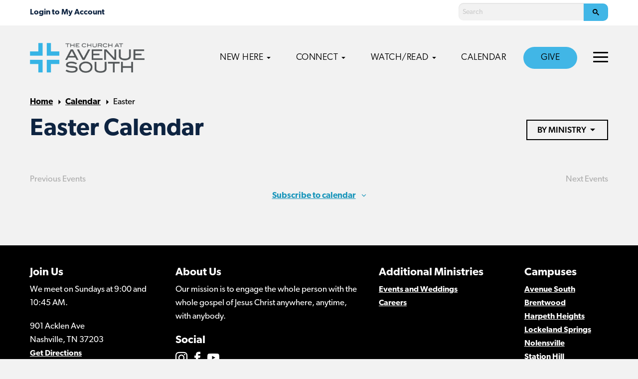

--- FILE ---
content_type: text/html; charset=UTF-8
request_url: https://avesouthchurch.com/calendar/category/easter/
body_size: 12727
content:
<!doctype html>
<html lang="en-US" class="no-js">
	<head>
		<meta charset="UTF-8">
		
					<title>Easter Calendar &#8211; Avenue South</title>
		
		<link rel="alternate" type="application/rss+xml" title="Avenue South" href="https://avesouthchurch.com/feed/" />

		<meta http-equiv="X-UA-Compatible" content="IE=edge">
		<meta name="viewport" content="width=device-width, initial-scale=1.0">

		<!-- Google Tag Manager -->
<script>(function(w,d,s,l,i){w[l]=w[l]||[];w[l].push({'gtm.start':
new Date().getTime(),event:'gtm.js'});var f=d.getElementsByTagName(s)[0],
j=d.createElement(s),dl=l!='dataLayer'?'&l='+l:'';j.async=true;j.src=
'https://www.googletagmanager.com/gtm.js?id='+i+dl;f.parentNode.insertBefore(j,f);
})(window,document,'script','dataLayer','GTM-5KLZS8J');</script>
<!-- End Google Tag Manager -->

<!-- Ministry Platform Widgets -->
<script id="MPWidgets" src="https://brentwoodbaptist.us/widgets/dist/MPWidgets.js"></script>
<!-- End Ministry Platform Widgets-->

<!-- Clarity analytics -->
<script type="text/javascript">
    (function(c,l,a,r,i,t,y){
        c[a]=c[a]||function(){(c[a].q=c[a].q||[]).push(arguments)};
        t=l.createElement(r);t.async=1;t.src="https://www.clarity.ms/tag/"+i;
        y=l.getElementsByTagName(r)[0];y.parentNode.insertBefore(t,y);
    })(window, document, "clarity", "script", "jiu76qpf6u");
</script>
		<script async src="https://cse.google.com/cse.js?cx=000226470597239359840:_5zbz8pmp0m"></script>
		
		<link rel='stylesheet' id='tec-variables-skeleton-css' href='https://avesouthchurch.com/wp-content/plugins/the-events-calendar/common/src/resources/css/variables-skeleton.min.css?ver=5.2.5' media='all' />
<link rel='stylesheet' id='tribe-common-skeleton-style-css' href='https://avesouthchurch.com/wp-content/plugins/the-events-calendar/common/src/resources/css/common-skeleton.min.css?ver=5.2.5' media='all' />
<link rel='stylesheet' id='tribe-events-views-v2-bootstrap-datepicker-styles-css' href='https://avesouthchurch.com/wp-content/plugins/the-events-calendar/vendor/bootstrap-datepicker/css/bootstrap-datepicker.standalone.min.css?ver=6.3.6' media='all' />
<link rel='stylesheet' id='tribe-tooltipster-css-css' href='https://avesouthchurch.com/wp-content/plugins/the-events-calendar/common/vendor/tooltipster/tooltipster.bundle.min.css?ver=5.2.5' media='all' />
<link rel='stylesheet' id='tribe-events-views-v2-skeleton-css' href='https://avesouthchurch.com/wp-content/plugins/the-events-calendar/src/resources/css/views-skeleton.min.css?ver=6.3.6' media='all' />
<meta name='robots' content='index, follow, max-image-preview:large, max-snippet:-1, max-video-preview:-1' />

	<!-- This site is optimized with the Yoast SEO plugin v22.4 - https://yoast.com/wordpress/plugins/seo/ -->
	<link rel="canonical" href="https://avesouthchurch.com/calendar/category/easter/" />
	<meta property="og:locale" content="en_US" />
	<meta property="og:type" content="website" />
	<meta property="og:url" content="https://avesouthchurch.com/calendar/category/easter/" />
	<meta property="og:site_name" content="Avenue South" />
	<meta name="twitter:card" content="summary_large_image" />
	<script type="application/ld+json" class="yoast-schema-graph">{"@context":"https://schema.org","@graph":[{"@type":"CollectionPage","@id":"https://avesouthchurch.com/calendar/category/easter/","url":"https://avesouthchurch.com/calendar/category/easter/","name":"","isPartOf":{"@id":"https://avesouthchurch.com/#website"},"breadcrumb":{"@id":"https://avesouthchurch.com/calendar/category/easter/#breadcrumb"},"inLanguage":"en-US"},{"@type":"BreadcrumbList","@id":"https://avesouthchurch.com/calendar/category/easter/#breadcrumb","itemListElement":[{"@type":"ListItem","position":1,"name":"Home","item":"https://avesouthchurch.com/"},{"@type":"ListItem","position":2,"name":"Easter"}]},{"@type":"WebSite","@id":"https://avesouthchurch.com/#website","url":"https://avesouthchurch.com/","name":"Avenue South","description":"","potentialAction":[{"@type":"SearchAction","target":{"@type":"EntryPoint","urlTemplate":"https://avesouthchurch.com/?s={search_term_string}"},"query-input":"required name=search_term_string"}],"inLanguage":"en-US"}]}</script>
	<!-- / Yoast SEO plugin. -->


<link rel='dns-prefetch' href='//maps.googleapis.com' />
<link rel='dns-prefetch' href='//use.typekit.net' />

<link rel="alternate" type="text/calendar" title="Avenue South &raquo; iCal Feed" href="https://avesouthchurch.com/calendar/?ical=1" />
<link rel='stylesheet' id='PrayerEngineFrontendStyles-css' href='https://avesouthchurch.com/wp-content/plugins/prayerengine_plugin/css/pe_4_styles.css?ver=6.5' media='all' />
<link rel='stylesheet' id='tribe-events-pro-mini-calendar-block-styles-css' href='https://avesouthchurch.com/wp-content/plugins/events-calendar-pro/src/resources/css/tribe-events-pro-mini-calendar-block.min.css?ver=6.3.3' media='all' />
<link rel='stylesheet' id='tec-events-pro-single-css' href='https://avesouthchurch.com/wp-content/plugins/events-calendar-pro/src/resources/css/events-single.min.css?ver=6.3.3' media='all' />
<style id='wp-emoji-styles-inline-css' type='text/css'>

	img.wp-smiley, img.emoji {
		display: inline !important;
		border: none !important;
		box-shadow: none !important;
		height: 1em !important;
		width: 1em !important;
		margin: 0 0.07em !important;
		vertical-align: -0.1em !important;
		background: none !important;
		padding: 0 !important;
	}
</style>
<style id='classic-theme-styles-inline-css' type='text/css'>
/*! This file is auto-generated */
.wp-block-button__link{color:#fff;background-color:#32373c;border-radius:9999px;box-shadow:none;text-decoration:none;padding:calc(.667em + 2px) calc(1.333em + 2px);font-size:1.125em}.wp-block-file__button{background:#32373c;color:#fff;text-decoration:none}
</style>
<style id='global-styles-inline-css' type='text/css'>
body{--wp--preset--color--black: #000000;--wp--preset--color--cyan-bluish-gray: #abb8c3;--wp--preset--color--white: #ffffff;--wp--preset--color--pale-pink: #f78da7;--wp--preset--color--vivid-red: #cf2e2e;--wp--preset--color--luminous-vivid-orange: #ff6900;--wp--preset--color--luminous-vivid-amber: #fcb900;--wp--preset--color--light-green-cyan: #7bdcb5;--wp--preset--color--vivid-green-cyan: #00d084;--wp--preset--color--pale-cyan-blue: #8ed1fc;--wp--preset--color--vivid-cyan-blue: #0693e3;--wp--preset--color--vivid-purple: #9b51e0;--wp--preset--gradient--vivid-cyan-blue-to-vivid-purple: linear-gradient(135deg,rgba(6,147,227,1) 0%,rgb(155,81,224) 100%);--wp--preset--gradient--light-green-cyan-to-vivid-green-cyan: linear-gradient(135deg,rgb(122,220,180) 0%,rgb(0,208,130) 100%);--wp--preset--gradient--luminous-vivid-amber-to-luminous-vivid-orange: linear-gradient(135deg,rgba(252,185,0,1) 0%,rgba(255,105,0,1) 100%);--wp--preset--gradient--luminous-vivid-orange-to-vivid-red: linear-gradient(135deg,rgba(255,105,0,1) 0%,rgb(207,46,46) 100%);--wp--preset--gradient--very-light-gray-to-cyan-bluish-gray: linear-gradient(135deg,rgb(238,238,238) 0%,rgb(169,184,195) 100%);--wp--preset--gradient--cool-to-warm-spectrum: linear-gradient(135deg,rgb(74,234,220) 0%,rgb(151,120,209) 20%,rgb(207,42,186) 40%,rgb(238,44,130) 60%,rgb(251,105,98) 80%,rgb(254,248,76) 100%);--wp--preset--gradient--blush-light-purple: linear-gradient(135deg,rgb(255,206,236) 0%,rgb(152,150,240) 100%);--wp--preset--gradient--blush-bordeaux: linear-gradient(135deg,rgb(254,205,165) 0%,rgb(254,45,45) 50%,rgb(107,0,62) 100%);--wp--preset--gradient--luminous-dusk: linear-gradient(135deg,rgb(255,203,112) 0%,rgb(199,81,192) 50%,rgb(65,88,208) 100%);--wp--preset--gradient--pale-ocean: linear-gradient(135deg,rgb(255,245,203) 0%,rgb(182,227,212) 50%,rgb(51,167,181) 100%);--wp--preset--gradient--electric-grass: linear-gradient(135deg,rgb(202,248,128) 0%,rgb(113,206,126) 100%);--wp--preset--gradient--midnight: linear-gradient(135deg,rgb(2,3,129) 0%,rgb(40,116,252) 100%);--wp--preset--font-size--small: 13px;--wp--preset--font-size--medium: 20px;--wp--preset--font-size--large: 36px;--wp--preset--font-size--x-large: 42px;--wp--preset--spacing--20: 0.44rem;--wp--preset--spacing--30: 0.67rem;--wp--preset--spacing--40: 1rem;--wp--preset--spacing--50: 1.5rem;--wp--preset--spacing--60: 2.25rem;--wp--preset--spacing--70: 3.38rem;--wp--preset--spacing--80: 5.06rem;--wp--preset--shadow--natural: 6px 6px 9px rgba(0, 0, 0, 0.2);--wp--preset--shadow--deep: 12px 12px 50px rgba(0, 0, 0, 0.4);--wp--preset--shadow--sharp: 6px 6px 0px rgba(0, 0, 0, 0.2);--wp--preset--shadow--outlined: 6px 6px 0px -3px rgba(255, 255, 255, 1), 6px 6px rgba(0, 0, 0, 1);--wp--preset--shadow--crisp: 6px 6px 0px rgba(0, 0, 0, 1);}:where(.is-layout-flex){gap: 0.5em;}:where(.is-layout-grid){gap: 0.5em;}body .is-layout-flow > .alignleft{float: left;margin-inline-start: 0;margin-inline-end: 2em;}body .is-layout-flow > .alignright{float: right;margin-inline-start: 2em;margin-inline-end: 0;}body .is-layout-flow > .aligncenter{margin-left: auto !important;margin-right: auto !important;}body .is-layout-constrained > .alignleft{float: left;margin-inline-start: 0;margin-inline-end: 2em;}body .is-layout-constrained > .alignright{float: right;margin-inline-start: 2em;margin-inline-end: 0;}body .is-layout-constrained > .aligncenter{margin-left: auto !important;margin-right: auto !important;}body .is-layout-constrained > :where(:not(.alignleft):not(.alignright):not(.alignfull)){max-width: var(--wp--style--global--content-size);margin-left: auto !important;margin-right: auto !important;}body .is-layout-constrained > .alignwide{max-width: var(--wp--style--global--wide-size);}body .is-layout-flex{display: flex;}body .is-layout-flex{flex-wrap: wrap;align-items: center;}body .is-layout-flex > *{margin: 0;}body .is-layout-grid{display: grid;}body .is-layout-grid > *{margin: 0;}:where(.wp-block-columns.is-layout-flex){gap: 2em;}:where(.wp-block-columns.is-layout-grid){gap: 2em;}:where(.wp-block-post-template.is-layout-flex){gap: 1.25em;}:where(.wp-block-post-template.is-layout-grid){gap: 1.25em;}.has-black-color{color: var(--wp--preset--color--black) !important;}.has-cyan-bluish-gray-color{color: var(--wp--preset--color--cyan-bluish-gray) !important;}.has-white-color{color: var(--wp--preset--color--white) !important;}.has-pale-pink-color{color: var(--wp--preset--color--pale-pink) !important;}.has-vivid-red-color{color: var(--wp--preset--color--vivid-red) !important;}.has-luminous-vivid-orange-color{color: var(--wp--preset--color--luminous-vivid-orange) !important;}.has-luminous-vivid-amber-color{color: var(--wp--preset--color--luminous-vivid-amber) !important;}.has-light-green-cyan-color{color: var(--wp--preset--color--light-green-cyan) !important;}.has-vivid-green-cyan-color{color: var(--wp--preset--color--vivid-green-cyan) !important;}.has-pale-cyan-blue-color{color: var(--wp--preset--color--pale-cyan-blue) !important;}.has-vivid-cyan-blue-color{color: var(--wp--preset--color--vivid-cyan-blue) !important;}.has-vivid-purple-color{color: var(--wp--preset--color--vivid-purple) !important;}.has-black-background-color{background-color: var(--wp--preset--color--black) !important;}.has-cyan-bluish-gray-background-color{background-color: var(--wp--preset--color--cyan-bluish-gray) !important;}.has-white-background-color{background-color: var(--wp--preset--color--white) !important;}.has-pale-pink-background-color{background-color: var(--wp--preset--color--pale-pink) !important;}.has-vivid-red-background-color{background-color: var(--wp--preset--color--vivid-red) !important;}.has-luminous-vivid-orange-background-color{background-color: var(--wp--preset--color--luminous-vivid-orange) !important;}.has-luminous-vivid-amber-background-color{background-color: var(--wp--preset--color--luminous-vivid-amber) !important;}.has-light-green-cyan-background-color{background-color: var(--wp--preset--color--light-green-cyan) !important;}.has-vivid-green-cyan-background-color{background-color: var(--wp--preset--color--vivid-green-cyan) !important;}.has-pale-cyan-blue-background-color{background-color: var(--wp--preset--color--pale-cyan-blue) !important;}.has-vivid-cyan-blue-background-color{background-color: var(--wp--preset--color--vivid-cyan-blue) !important;}.has-vivid-purple-background-color{background-color: var(--wp--preset--color--vivid-purple) !important;}.has-black-border-color{border-color: var(--wp--preset--color--black) !important;}.has-cyan-bluish-gray-border-color{border-color: var(--wp--preset--color--cyan-bluish-gray) !important;}.has-white-border-color{border-color: var(--wp--preset--color--white) !important;}.has-pale-pink-border-color{border-color: var(--wp--preset--color--pale-pink) !important;}.has-vivid-red-border-color{border-color: var(--wp--preset--color--vivid-red) !important;}.has-luminous-vivid-orange-border-color{border-color: var(--wp--preset--color--luminous-vivid-orange) !important;}.has-luminous-vivid-amber-border-color{border-color: var(--wp--preset--color--luminous-vivid-amber) !important;}.has-light-green-cyan-border-color{border-color: var(--wp--preset--color--light-green-cyan) !important;}.has-vivid-green-cyan-border-color{border-color: var(--wp--preset--color--vivid-green-cyan) !important;}.has-pale-cyan-blue-border-color{border-color: var(--wp--preset--color--pale-cyan-blue) !important;}.has-vivid-cyan-blue-border-color{border-color: var(--wp--preset--color--vivid-cyan-blue) !important;}.has-vivid-purple-border-color{border-color: var(--wp--preset--color--vivid-purple) !important;}.has-vivid-cyan-blue-to-vivid-purple-gradient-background{background: var(--wp--preset--gradient--vivid-cyan-blue-to-vivid-purple) !important;}.has-light-green-cyan-to-vivid-green-cyan-gradient-background{background: var(--wp--preset--gradient--light-green-cyan-to-vivid-green-cyan) !important;}.has-luminous-vivid-amber-to-luminous-vivid-orange-gradient-background{background: var(--wp--preset--gradient--luminous-vivid-amber-to-luminous-vivid-orange) !important;}.has-luminous-vivid-orange-to-vivid-red-gradient-background{background: var(--wp--preset--gradient--luminous-vivid-orange-to-vivid-red) !important;}.has-very-light-gray-to-cyan-bluish-gray-gradient-background{background: var(--wp--preset--gradient--very-light-gray-to-cyan-bluish-gray) !important;}.has-cool-to-warm-spectrum-gradient-background{background: var(--wp--preset--gradient--cool-to-warm-spectrum) !important;}.has-blush-light-purple-gradient-background{background: var(--wp--preset--gradient--blush-light-purple) !important;}.has-blush-bordeaux-gradient-background{background: var(--wp--preset--gradient--blush-bordeaux) !important;}.has-luminous-dusk-gradient-background{background: var(--wp--preset--gradient--luminous-dusk) !important;}.has-pale-ocean-gradient-background{background: var(--wp--preset--gradient--pale-ocean) !important;}.has-electric-grass-gradient-background{background: var(--wp--preset--gradient--electric-grass) !important;}.has-midnight-gradient-background{background: var(--wp--preset--gradient--midnight) !important;}.has-small-font-size{font-size: var(--wp--preset--font-size--small) !important;}.has-medium-font-size{font-size: var(--wp--preset--font-size--medium) !important;}.has-large-font-size{font-size: var(--wp--preset--font-size--large) !important;}.has-x-large-font-size{font-size: var(--wp--preset--font-size--x-large) !important;}
.wp-block-navigation a:where(:not(.wp-element-button)){color: inherit;}
:where(.wp-block-post-template.is-layout-flex){gap: 1.25em;}:where(.wp-block-post-template.is-layout-grid){gap: 1.25em;}
:where(.wp-block-columns.is-layout-flex){gap: 2em;}:where(.wp-block-columns.is-layout-grid){gap: 2em;}
.wp-block-pullquote{font-size: 1.5em;line-height: 1.6;}
</style>
<link rel='stylesheet' id='typekit-css' href='https://use.typekit.net/lcx0ael.css?ver=1.0.0' media='all' />
<link rel='stylesheet' id='theme-styles-css' href='https://avesouthchurch.com/wp-content/themes/brentwood-campus/dist/assets/css/app.css?ver=2.0.60' media='all' />
<!--n2css--><script type="text/javascript" src="https://avesouthchurch.com/wp-content/themes/brentwood-campus/dist/assets/js/app.js?ver=2.0.45" id="theme-scripts-js"></script>
<script type="text/javascript" src="https://maps.googleapis.com/maps/api/js?key=AIzaSyCNZ1FLaYcnWYjCtn8Kb0DGr4Oo7HzaUpU&amp;ver=1.0.0" id="google-maps-js"></script>
<script type="text/javascript" id="PrayerEngineFrontendJavascript-js-extra">
/* <![CDATA[ */
var peajax = {"ajaxurl":"https:\/\/avesouthchurch.com\/core\/wp-admin\/admin-ajax.php"};
/* ]]> */
</script>
<script type="text/javascript" src="https://avesouthchurch.com/wp-content/plugins/prayerengine_plugin/js/prayerwall210.js?ver=6.5" id="PrayerEngineFrontendJavascript-js"></script>
<script type="text/javascript" src="https://avesouthchurch.com/wp-content/plugins/the-events-calendar/common/src/resources/js/tribe-common.min.js?ver=5.2.5" id="tribe-common-js"></script>
<script type="text/javascript" src="https://avesouthchurch.com/wp-content/plugins/the-events-calendar/src/resources/js/views/breakpoints.min.js?ver=6.3.6" id="tribe-events-views-v2-breakpoints-js"></script>
<link rel="https://api.w.org/" href="https://avesouthchurch.com/wp-json/" /><link rel="alternate" type="application/json" href="https://avesouthchurch.com/wp-json/wp/v2/tribe_events_cat/15" /><!-- Display fixes for Internet Explorer -->
	<!--[if lte IE 6]>
	<link href="https://avesouthchurch.com/wp-content/plugins/prayerengine_plugin/css/ie6_fix.css" rel="stylesheet" type="text/css" />
	<![endif]-->
	<!--[if IE 7]>
	<link href="https://avesouthchurch.com/wp-content/plugins/prayerengine_plugin/css/ie7_fix.css" rel="stylesheet" type="text/css" />
	<![endif]-->
	<!--[if IE 8]>
	<link href="https://avesouthchurch.com/wp-content/plugins/prayerengine_plugin/css/ie8_fix.css" rel="stylesheet" type="text/css" />
	<![endif]-->
	<!-- end display fixes for Internet Explorer --><meta name="tec-api-version" content="v1"><meta name="tec-api-origin" content="https://avesouthchurch.com"><link rel="alternate" href="https://avesouthchurch.com/wp-json/tribe/events/v1/events/?categories=easter" /><script type="text/javascript" src="//script.crazyegg.com/pages/scripts/0112/4225.js" async="async" ></script><link rel="icon" href="https://avesouthchurch.com/wp-content/uploads/sites/4/2024/01/cropped-1000x1000_AVS-32x32.png" sizes="32x32" />
<link rel="icon" href="https://avesouthchurch.com/wp-content/uploads/sites/4/2024/01/cropped-1000x1000_AVS-192x192.png" sizes="192x192" />
<link rel="apple-touch-icon" href="https://avesouthchurch.com/wp-content/uploads/sites/4/2024/01/cropped-1000x1000_AVS-180x180.png" />
<meta name="msapplication-TileImage" content="https://avesouthchurch.com/wp-content/uploads/sites/4/2024/01/cropped-1000x1000_AVS-270x270.png" />
		<style type="text/css" id="wp-custom-css">
			/* grow buttons, menu items on hover */
.button, .menu-item a {
	transition: all .1s ease-in-out;
}
.button:hover, .menu-item a:hover {
	transform: scale(1.03);
}

.alert-bar {
  background-color: #557452 !important;
}

.alert-bar,
.alert-bar * {
  color: #f7f7d5 !important;
}		</style>
			</head>
	<body class="archive post-type-archive post-type-archive-tribe_events tribe-events-page-template tribe-no-js tribe-filter-live">
		<!-- Google Tag Manager (noscript) -->
<noscript><iframe src="https://www.googletagmanager.com/ns.html?id=GTM-5KLZS8J"
height="0" width="0" style="display:none;visibility:hidden"></iframe></noscript>
<!-- End Google Tag Manager (noscript) -->		<div class="off-canvas position-right" id="offCanvas" data-off-canvas data-auto-focus="false">
			<ul class="off-canvas-navigation main-nav">
	        	<li id="menu-item-11050" class="menu-item menu-item-type-custom menu-item-object-custom menu-item-has-children menu-item-11050"><a href="#">New Here</a>
<ul class="sub-menu">
	<li id="menu-item-1129" class="menu-item menu-item-type-post_type menu-item-object-page menu-item-1129"><a href="https://avesouthchurch.com/new-here/">New Here<span class="description">New to our church? Here’s what to expect.</span ></a></li>
	<li id="menu-item-11051" class="menu-item menu-item-type-post_type menu-item-object-page menu-item-11051"><a href="https://avesouthchurch.com/discover/">Discover<span class="description">Learn more about becoming a member</span ></a></li>
</ul>
</li>
<li id="menu-item-796" class="menu-item menu-item-type-custom menu-item-object-custom menu-item-has-children menu-item-796"><a href="#">Connect</a>
<ul class="sub-menu">
	<li id="menu-item-6432" class="menu-item menu-item-type-post_type menu-item-object-page menu-item-6432"><a href="https://avesouthchurch.com/groups/">Groups<span class="description">Join a group and find your community</span ></a></li>
	<li id="menu-item-806" class="menu-item menu-item-type-post_type menu-item-object-page menu-item-806"><a href="https://avesouthchurch.com/preschool/">Preschool<span class="description">Birth–Kindergarten</span ></a></li>
	<li id="menu-item-5874" class="menu-item menu-item-type-post_type menu-item-object-page menu-item-5874"><a href="https://avesouthchurch.com/kids/">Kids<span class="description">Grades 1–5</span ></a></li>
	<li id="menu-item-1649" class="menu-item menu-item-type-post_type menu-item-object-page menu-item-1649"><a href="https://avesouthchurch.com/students/">Students<span class="description">Grades 6–12</span ></a></li>
	<li id="menu-item-12192" class="menu-item menu-item-type-post_type menu-item-object-page menu-item-12192"><a href="https://avesouthchurch.com/college/">College</a></li>
	<li id="menu-item-12191" class="menu-item menu-item-type-post_type menu-item-object-page menu-item-12191"><a href="https://avesouthchurch.com/young-adults/">Young Adults</a></li>
	<li id="menu-item-798" class="menu-item menu-item-type-post_type menu-item-object-page menu-item-798"><a href="https://avesouthchurch.com/adults/">Adults<span class="description">Men, women, groups</span ></a></li>
	<li id="menu-item-1513" class="menu-item menu-item-type-post_type menu-item-object-page menu-item-1513"><a href="https://avesouthchurch.com/serve/">Serve With Us<span class="description">Find opportunities to serve</span ></a></li>
	<li id="menu-item-8632" class="menu-item menu-item-type-post_type menu-item-object-page menu-item-8632"><a href="https://avesouthchurch.com/missions/">Missions<span class="description">Serve locally and globally</span ></a></li>
	<li id="menu-item-11597" class="menu-item menu-item-type-post_type menu-item-object-page menu-item-11597"><a href="https://avesouthchurch.com/fam/">Foster/Adoption<span class="description">Learn how to get involved</span ></a></li>
	<li id="menu-item-11004" class="nav-view-all menu-item menu-item-type-post_type menu-item-object-page menu-item-11004"><a href="https://avesouthchurch.com/ministries/">View All</a></li>
</ul>
</li>
<li id="menu-item-797" class="menu-item menu-item-type-custom menu-item-object-custom menu-item-has-children menu-item-797"><a href="#">Watch/Read</a>
<ul class="sub-menu">
	<li id="menu-item-7899" class="menu-item menu-item-type-post_type menu-item-object-page menu-item-7899"><a href="https://avesouthchurch.com/watch-live/">Watch Live<span class="description">Worship with us live</span ></a></li>
	<li id="menu-item-963" class="menu-item menu-item-type-post_type menu-item-object-page menu-item-963"><a href="https://avesouthchurch.com/sermons/">Sermons<span class="description">Watch or listen to past sermons</span ></a></li>
	<li id="menu-item-1407" class="menu-item menu-item-type-custom menu-item-object-custom menu-item-1407"><a href="https://avesouthchurch.com/bulletin">Bulletin<span class="description">Stay up-to-date with the latest happenings</span ></a></li>
	<li id="menu-item-7915" class="menu-item menu-item-type-post_type menu-item-object-page menu-item-7915"><a href="https://avesouthchurch.com/podcast/">Podcast<span class="description">Listen to the Sermon Notes podcast</span ></a></li>
</ul>
</li>
<li id="menu-item-6478" class="menu-item menu-item-type-post_type menu-item-object-page current-menu-item current_page_item menu-item-6478"><a href="https://avesouthchurch.com/calendar/">Calendar</a></li>
<li id="menu-item-6770" class="nav-button menu-item menu-item-type-post_type menu-item-object-page menu-item-6770"><a href="https://avesouthchurch.com/stewardship/">Give</a></li>
	        </ul>
	        <ul class="off-canvas-navigation top-nav">
	        	<li id="menu-item-6480" class="menu-item menu-item-type-custom menu-item-object-custom menu-item-has-children menu-item-6480"><a href="#">About</a>
<ul class="sub-menu">
	<li id="menu-item-10727" class="menu-item menu-item-type-post_type menu-item-object-page menu-item-10727"><a href="https://avesouthchurch.com/about/">About Us</a></li>
	<li id="menu-item-6693" class="menu-item menu-item-type-post_type menu-item-object-page menu-item-6693"><a href="https://avesouthchurch.com/membership/">Membership</a></li>
	<li id="menu-item-6481" class="menu-item menu-item-type-post_type menu-item-object-page menu-item-6481"><a href="https://avesouthchurch.com/what-we-believe/">What We Believe</a></li>
	<li id="menu-item-8887" class="menu-item menu-item-type-post_type menu-item-object-page menu-item-8887"><a href="https://avesouthchurch.com/mission-vision/">Mission &#038; Vision</a></li>
	<li id="menu-item-6483" class="menu-item menu-item-type-post_type menu-item-object-page menu-item-6483"><a href="https://avesouthchurch.com/dxd/">Disciple Making</a></li>
	<li id="menu-item-6484" class="menu-item menu-item-type-post_type menu-item-object-page menu-item-6484"><a href="https://avesouthchurch.com/gospelconversations/">Gospel Conversations</a></li>
	<li id="menu-item-6485" class="menu-item menu-item-type-post_type menu-item-object-page menu-item-6485"><a href="https://avesouthchurch.com/staff/">Campus Staff</a></li>
</ul>
</li>
<li id="menu-item-8584" class="menu-item menu-item-type-post_type menu-item-object-page menu-item-8584"><a href="https://avesouthchurch.com/care-support/">Care &amp; Support</a></li>
<li id="menu-item-1026" class="menu-item menu-item-type-custom menu-item-object-custom menu-item-1026"><a href="https://avesouthchurch.com/prayer/">Prayer</a></li>
<li id="menu-item-1136" class="menu-item menu-item-type-post_type menu-item-object-page menu-item-1136"><a href="https://avesouthchurch.com/contact-us/">Contact Us</a></li>
	        </ul>
	        
		</div>
		<div class="off-canvas-content" data-off-canvas-content>
			<div class="mobile-nav-container">
				<div class="mobile-nav-header">
								        		<div class="mobile-nav-mp">
						        <mpp-user-login customcss="https://brentwoodbaptist.com/mp-css/menu.css">
									<a href="https://brentwoodbaptist.com/account/my-household/">My Household</a>
<a href="https://brentwoodbaptist.com/account/contribution-statement/">My Contribution Statements</a>
<a href="https://brentwoodbaptist.com/account/groups/">My Groups</a>
<a href="https://brentwoodbaptist.com/account/invoices/">My Invoices</a>
<a href="https://brentwoodbaptist.com/account/pledges/">My Pledges</a>
<a href="https://brentwoodbaptist.com/account/subscriptions/">My Subscriptions</a>
<a href="https://brentwoodbaptist.com/account/online-directory/">Online Directory</a>
								</mpp-user-login>
							</div>
						
					<a href="#" class="mobile-nav-close"><svg version="1.1" xmlns="http://www.w3.org/2000/svg" width="32" height="32" viewBox="0 0 16 16"><title>close</title><path d="M13.957 3.457l-1.414-1.414-4.543 4.543-4.543-4.543-1.414 1.414 4.543 4.543-4.543 4.543 1.414 1.414 4.543-4.543 4.543 4.543 1.414-1.414-4.543-4.543z"></path></svg></a>
				</div>

				<ul class="mobile-navigation">
		        	<li class="menu-item menu-item-type-custom menu-item-object-custom menu-item-has-children menu-item-11050"><a href="#">New Here</a>
<ul class="sub-menu">
	<li class="menu-item menu-item-type-post_type menu-item-object-page menu-item-1129"><a href="https://avesouthchurch.com/new-here/">New Here<span class="description">New to our church? Here’s what to expect.</span ></a></li>
	<li class="menu-item menu-item-type-post_type menu-item-object-page menu-item-11051"><a href="https://avesouthchurch.com/discover/">Discover<span class="description">Learn more about becoming a member</span ></a></li>
</ul>
</li>
<li class="menu-item menu-item-type-custom menu-item-object-custom menu-item-has-children menu-item-796"><a href="#">Connect</a>
<ul class="sub-menu">
	<li class="menu-item menu-item-type-post_type menu-item-object-page menu-item-6432"><a href="https://avesouthchurch.com/groups/">Groups<span class="description">Join a group and find your community</span ></a></li>
	<li class="menu-item menu-item-type-post_type menu-item-object-page menu-item-806"><a href="https://avesouthchurch.com/preschool/">Preschool<span class="description">Birth–Kindergarten</span ></a></li>
	<li class="menu-item menu-item-type-post_type menu-item-object-page menu-item-5874"><a href="https://avesouthchurch.com/kids/">Kids<span class="description">Grades 1–5</span ></a></li>
	<li class="menu-item menu-item-type-post_type menu-item-object-page menu-item-1649"><a href="https://avesouthchurch.com/students/">Students<span class="description">Grades 6–12</span ></a></li>
	<li class="menu-item menu-item-type-post_type menu-item-object-page menu-item-12192"><a href="https://avesouthchurch.com/college/">College</a></li>
	<li class="menu-item menu-item-type-post_type menu-item-object-page menu-item-12191"><a href="https://avesouthchurch.com/young-adults/">Young Adults</a></li>
	<li class="menu-item menu-item-type-post_type menu-item-object-page menu-item-798"><a href="https://avesouthchurch.com/adults/">Adults<span class="description">Men, women, groups</span ></a></li>
	<li class="menu-item menu-item-type-post_type menu-item-object-page menu-item-1513"><a href="https://avesouthchurch.com/serve/">Serve With Us<span class="description">Find opportunities to serve</span ></a></li>
	<li class="menu-item menu-item-type-post_type menu-item-object-page menu-item-8632"><a href="https://avesouthchurch.com/missions/">Missions<span class="description">Serve locally and globally</span ></a></li>
	<li class="menu-item menu-item-type-post_type menu-item-object-page menu-item-11597"><a href="https://avesouthchurch.com/fam/">Foster/Adoption<span class="description">Learn how to get involved</span ></a></li>
	<li class="nav-view-all menu-item menu-item-type-post_type menu-item-object-page menu-item-11004"><a href="https://avesouthchurch.com/ministries/">View All</a></li>
</ul>
</li>
<li class="menu-item menu-item-type-custom menu-item-object-custom menu-item-has-children menu-item-797"><a href="#">Watch/Read</a>
<ul class="sub-menu">
	<li class="menu-item menu-item-type-post_type menu-item-object-page menu-item-7899"><a href="https://avesouthchurch.com/watch-live/">Watch Live<span class="description">Worship with us live</span ></a></li>
	<li class="menu-item menu-item-type-post_type menu-item-object-page menu-item-963"><a href="https://avesouthchurch.com/sermons/">Sermons<span class="description">Watch or listen to past sermons</span ></a></li>
	<li class="menu-item menu-item-type-custom menu-item-object-custom menu-item-1407"><a href="https://avesouthchurch.com/bulletin">Bulletin<span class="description">Stay up-to-date with the latest happenings</span ></a></li>
	<li class="menu-item menu-item-type-post_type menu-item-object-page menu-item-7915"><a href="https://avesouthchurch.com/podcast/">Podcast<span class="description">Listen to the Sermon Notes podcast</span ></a></li>
</ul>
</li>
<li class="menu-item menu-item-type-post_type menu-item-object-page current-menu-item current_page_item menu-item-6478"><a href="https://avesouthchurch.com/calendar/">Calendar</a></li>
<li class="nav-button menu-item menu-item-type-post_type menu-item-object-page menu-item-6770"><a href="https://avesouthchurch.com/stewardship/">Give</a></li>
		        	<li class="menu-item menu-item-has-children"><a href="#">More</a>
						<ul class="sub-menu">
							<li class="menu-item menu-item-type-custom menu-item-object-custom menu-item-has-children menu-item-6480"><a href="#">About</a>
<ul class="sub-menu">
	<li class="menu-item menu-item-type-post_type menu-item-object-page menu-item-10727"><a href="https://avesouthchurch.com/about/">About Us</a></li>
	<li class="menu-item menu-item-type-post_type menu-item-object-page menu-item-6693"><a href="https://avesouthchurch.com/membership/">Membership</a></li>
	<li class="menu-item menu-item-type-post_type menu-item-object-page menu-item-6481"><a href="https://avesouthchurch.com/what-we-believe/">What We Believe</a></li>
	<li class="menu-item menu-item-type-post_type menu-item-object-page menu-item-8887"><a href="https://avesouthchurch.com/mission-vision/">Mission &#038; Vision</a></li>
	<li class="menu-item menu-item-type-post_type menu-item-object-page menu-item-6483"><a href="https://avesouthchurch.com/dxd/">Disciple Making</a></li>
	<li class="menu-item menu-item-type-post_type menu-item-object-page menu-item-6484"><a href="https://avesouthchurch.com/gospelconversations/">Gospel Conversations</a></li>
	<li class="menu-item menu-item-type-post_type menu-item-object-page menu-item-6485"><a href="https://avesouthchurch.com/staff/">Campus Staff</a></li>
</ul>
</li>
<li class="menu-item menu-item-type-post_type menu-item-object-page menu-item-8584"><a href="https://avesouthchurch.com/care-support/">Care &amp; Support</a></li>
<li class="menu-item menu-item-type-custom menu-item-object-custom menu-item-1026"><a href="https://avesouthchurch.com/prayer/">Prayer</a></li>
<li class="menu-item menu-item-type-post_type menu-item-object-page menu-item-1136"><a href="https://avesouthchurch.com/contact-us/">Contact Us</a></li>
						</ul>
					</li>
		        </ul>

		        			        <div class="search-container">
		        		<div class="gcse-searchbox-only"></div>		        	</div>
		        			</div>
						<header class="header" role="banner">
				<div class="header-live-alert-container"></div>
		
				<script>
					$(document).ready(function() {
						console.log($.ajax({  
							type: 'POST',  
							url: 'https://avesouthchurch.com/core/wp-admin/admin-ajax.php',  
							data: { 
								action : 'load_live_alert'
							},  
							success: function(textStatus){
							   $( '.header-live-alert-container' ).html( textStatus );
							}  
						}));
					});
				</script>
				<div class="top-bar">
					<div class="grid-container">
						<div class="grid-x grid-padding-x">
							<div class="cell auto">
														        		<div class="top-bar-mp">
									        <mpp-user-login customcss="https://brentwoodbaptist.com/mp-css/menu-top.css">
												<a href="https://brentwoodbaptist.com/account/my-household/">My Household</a>
<a href="https://brentwoodbaptist.com/account/contribution-statement/">My Contribution Statements</a>
<a href="https://brentwoodbaptist.com/account/groups/">My Groups</a>
<a href="https://brentwoodbaptist.com/account/invoices/">My Invoices</a>
<a href="https://brentwoodbaptist.com/account/pledges/">My Pledges</a>
<a href="https://brentwoodbaptist.com/account/subscriptions/">My Subscriptions</a>
<a href="https://brentwoodbaptist.com/account/online-directory/">Online Directory</a>
											</mpp-user-login>
										</div>
																</div>
							<div class="cell shrink">
															        <div class="search-container">
						        		<div class="gcse-searchbox-only"></div>						        	</div>
						        							</div>
						</div>
					</div>
				</div>
				<div class="grid-container">
					<div class="grid-x">
						<div class="cell main-nav-container">
							<div class="logo">
								<a href="https://avesouthchurch.com">
																			<img src="https://avesouthchurch.com/wp-content/uploads/sites/4/2024/01/AVS_2024_Color.png" alt="" class="logo-img">
																	</a>
							</div>
							<div class="main-nav-container-2">
								<nav class="main-nav">
									<ul><li class="menu-item menu-item-type-custom menu-item-object-custom menu-item-has-children menu-item-11050"><a href="#">New Here</a>
<ul class="sub-menu">
	<li class="menu-item menu-item-type-post_type menu-item-object-page menu-item-1129"><a href="https://avesouthchurch.com/new-here/">New Here<span class="description">New to our church? Here’s what to expect.</span ></a></li>
	<li class="menu-item menu-item-type-post_type menu-item-object-page menu-item-11051"><a href="https://avesouthchurch.com/discover/">Discover<span class="description">Learn more about becoming a member</span ></a></li>
</ul>
</li>
<li class="menu-item menu-item-type-custom menu-item-object-custom menu-item-has-children menu-item-796"><a href="#">Connect</a>
<ul class="sub-menu">
	<li class="menu-item menu-item-type-post_type menu-item-object-page menu-item-6432"><a href="https://avesouthchurch.com/groups/">Groups<span class="description">Join a group and find your community</span ></a></li>
	<li class="menu-item menu-item-type-post_type menu-item-object-page menu-item-806"><a href="https://avesouthchurch.com/preschool/">Preschool<span class="description">Birth–Kindergarten</span ></a></li>
	<li class="menu-item menu-item-type-post_type menu-item-object-page menu-item-5874"><a href="https://avesouthchurch.com/kids/">Kids<span class="description">Grades 1–5</span ></a></li>
	<li class="menu-item menu-item-type-post_type menu-item-object-page menu-item-1649"><a href="https://avesouthchurch.com/students/">Students<span class="description">Grades 6–12</span ></a></li>
	<li class="menu-item menu-item-type-post_type menu-item-object-page menu-item-12192"><a href="https://avesouthchurch.com/college/">College</a></li>
	<li class="menu-item menu-item-type-post_type menu-item-object-page menu-item-12191"><a href="https://avesouthchurch.com/young-adults/">Young Adults</a></li>
	<li class="menu-item menu-item-type-post_type menu-item-object-page menu-item-798"><a href="https://avesouthchurch.com/adults/">Adults<span class="description">Men, women, groups</span ></a></li>
	<li class="menu-item menu-item-type-post_type menu-item-object-page menu-item-1513"><a href="https://avesouthchurch.com/serve/">Serve With Us<span class="description">Find opportunities to serve</span ></a></li>
	<li class="menu-item menu-item-type-post_type menu-item-object-page menu-item-8632"><a href="https://avesouthchurch.com/missions/">Missions<span class="description">Serve locally and globally</span ></a></li>
	<li class="menu-item menu-item-type-post_type menu-item-object-page menu-item-11597"><a href="https://avesouthchurch.com/fam/">Foster/Adoption<span class="description">Learn how to get involved</span ></a></li>
	<li class="nav-view-all menu-item menu-item-type-post_type menu-item-object-page menu-item-11004"><a href="https://avesouthchurch.com/ministries/">View All</a></li>
</ul>
</li>
<li class="menu-item menu-item-type-custom menu-item-object-custom menu-item-has-children menu-item-797"><a href="#">Watch/Read</a>
<ul class="sub-menu">
	<li class="menu-item menu-item-type-post_type menu-item-object-page menu-item-7899"><a href="https://avesouthchurch.com/watch-live/">Watch Live<span class="description">Worship with us live</span ></a></li>
	<li class="menu-item menu-item-type-post_type menu-item-object-page menu-item-963"><a href="https://avesouthchurch.com/sermons/">Sermons<span class="description">Watch or listen to past sermons</span ></a></li>
	<li class="menu-item menu-item-type-custom menu-item-object-custom menu-item-1407"><a href="https://avesouthchurch.com/bulletin">Bulletin<span class="description">Stay up-to-date with the latest happenings</span ></a></li>
	<li class="menu-item menu-item-type-post_type menu-item-object-page menu-item-7915"><a href="https://avesouthchurch.com/podcast/">Podcast<span class="description">Listen to the Sermon Notes podcast</span ></a></li>
</ul>
</li>
<li class="menu-item menu-item-type-post_type menu-item-object-page current-menu-item current_page_item menu-item-6478"><a href="https://avesouthchurch.com/calendar/">Calendar</a></li>
<li class="nav-button menu-item menu-item-type-post_type menu-item-object-page menu-item-6770"><a href="https://avesouthchurch.com/stewardship/">Give</a></li>
</ul>								</nav>
								<div class="mobile-nav-toggle">
									<a href="#" class="mobile-nav-toggle" data-toggle="mobile-nav" aria-expanded="false" aria-label="Open Mobile Navigation">
										<div></div>
										<div></div>
										<div></div>
									</a>
								</div>
								<div class="off-canvas-nav-toggle">
									<a href="#" class="off-canvas-toggle" data-toggle="offCanvas" aria-label="Open Navigation">
										<div></div>
										<div></div>
										<div></div>
									</a>
								</div>
							</div>
						</div>
					</div>
				</div>
			</header>
	<section class="page-nav">
		<div class="grid-container">
			<div class="grid-x grid-margin-x">
				<div class="cell auto">
					<div class="breadcrumbs">
													<a href="https://avesouthchurch.com" >Home</a>
							<a href="https://avesouthchurch.com/calendar/">Calendar</a>
							<span class="breadcrumb_last">Easter</span>
											</div>
				</div>
			</div>
		</div>
	</section>
<div class="grid-container">
	<div class="grid-x grid-margin-x">
		<div class="cell">
			<div class="grid-x grid-margin-x vertical-center">
				<div class="cell medium-auto">
					<h1>
													Easter Calendar
											</h1>
				</div>
			</div>
		</div>
	</div>
</div>


<section class="category-section">
	<div class="grid-container">
		<div class="grid-x grid-padding-x">
			<div class="cell category-dropdown-container event-category-filter">
				<div class="category-dropdown"><a href="#" class="category-dropdown-toggle">By Ministry</a><ul class="category-list two-column"></ul></div>			</div>
		</div>
	</div>
</section>

<div class="page-section white-bg event-list" id="event-list">
	<div class="grid-container">
		<div class="grid-x grid-margin-x">
			<div class="cell">
								<script>
					document.head.insertAdjacentHTML( 'beforeend', '<meta name="robots" id="tec_noindex" content="noindex, follow" />' );
				</script>
				<div
	 class="tribe-common tribe-events tribe-events-view tribe-events-view--list" 	data-js="tribe-events-view"
	data-view-rest-nonce=""
	data-view-rest-url="https://avesouthchurch.com/wp-json/tribe/views/v2/html"
	data-view-rest-method="POST"
	data-view-manage-url="1"
				data-view-breakpoint-pointer="131eb8c3-500c-40cb-af40-6be21ef294da"
	>
			<div
	class="tribe-events-view-loader tribe-common-a11y-hidden"
	role="alert"
	aria-live="polite"
>
	<span class="tribe-events-view-loader__text tribe-common-a11y-visual-hide">
		Loading view.	</span>
	<div class="tribe-events-view-loader__dots tribe-common-c-loader">
		<svg  class="tribe-common-c-svgicon tribe-common-c-svgicon--dot tribe-common-c-loader__dot tribe-common-c-loader__dot--first"  viewBox="0 0 15 15" xmlns="http://www.w3.org/2000/svg"><circle cx="7.5" cy="7.5" r="7.5"/></svg>
		<svg  class="tribe-common-c-svgicon tribe-common-c-svgicon--dot tribe-common-c-loader__dot tribe-common-c-loader__dot--second"  viewBox="0 0 15 15" xmlns="http://www.w3.org/2000/svg"><circle cx="7.5" cy="7.5" r="7.5"/></svg>
		<svg  class="tribe-common-c-svgicon tribe-common-c-svgicon--dot tribe-common-c-loader__dot tribe-common-c-loader__dot--third"  viewBox="0 0 15 15" xmlns="http://www.w3.org/2000/svg"><circle cx="7.5" cy="7.5" r="7.5"/></svg>
	</div>
</div>

		
		<script data-js="tribe-events-view-data" type="application/json">
	{"slug":"list","prev_url":"","next_url":"","view_class":"Tribe\\Events\\Views\\V2\\Views\\List_View","view_slug":"list","view_label":"List","title":"Events \u2013 Avenue South","events":[],"url":"https:\/\/avesouthchurch.com\/calendar\/category\/easter\/list\/","url_event_date":false,"bar":{"keyword":"","date":""},"today":"2026-01-17 00:00:00","now":"2026-01-17 23:07:36","rest_url":"https:\/\/avesouthchurch.com\/wp-json\/tribe\/views\/v2\/html","rest_method":"POST","rest_nonce":"","should_manage_url":true,"today_url":"https:\/\/avesouthchurch.com\/calendar\/category\/easter\/list\/","today_title":"Click to select today's date","today_label":"Today","prev_label":"","next_label":"","date_formats":{"compact":"Y-m-d","month_and_year_compact":"Y-m","month_and_year":"F Y","time_range_separator":" - ","date_time_separator":" @ "},"messages":{"notice":["There are no upcoming events."]},"start_of_week":"0","header_title":"Easter","header_title_element":"h1","content_title":"","breadcrumbs":[{"link":"https:\/\/avesouthchurch.com\/calendar\/","label":"Events"},{"link":"","label":"Easter"}],"before_events":"","after_events":"\n<!--\nThis calendar is powered by The Events Calendar.\nhttp:\/\/evnt.is\/18wn\n-->\n","display_events_bar":true,"disable_event_search":true,"live_refresh":true,"ical":{"display_link":true,"link":{"url":"https:\/\/avesouthchurch.com\/calendar\/category\/easter\/list\/?ical=1","text":"Export Events","title":"Use this to share calendar data with Google Calendar, Apple iCal and other compatible apps"}},"container_classes":["tribe-common","tribe-events","tribe-events-view","tribe-events-view--list"],"container_data":[],"is_past":false,"breakpoints":{"xsmall":500,"medium":768,"full":960},"breakpoint_pointer":"131eb8c3-500c-40cb-af40-6be21ef294da","is_initial_load":true,"public_views":{"list":{"view_class":"Tribe\\Events\\Views\\V2\\Views\\List_View","view_url":"https:\/\/avesouthchurch.com\/calendar\/category\/easter\/list\/","view_label":"List"}},"show_latest_past":true,"show_now":true,"now_label":"Upcoming","now_label_mobile":"Upcoming","show_end":false,"selected_start_datetime":"2026-01-17","selected_start_date_mobile":"2026-01-17","selected_start_date_label":"January 17","selected_end_datetime":"2026-01-17","selected_end_date_mobile":"2026-01-17","selected_end_date_label":"Now","datepicker_date":"2026-01-17","subscribe_links":{"gcal":{"block_slug":"hasGoogleCalendar","label":"Google Calendar","single_label":"Add to Google Calendar","visible":true},"ical":{"block_slug":"hasiCal","label":"iCalendar","single_label":"Add to iCalendar","visible":true},"outlook-365":{"block_slug":"hasOutlook365","label":"Outlook 365","single_label":"Outlook 365","visible":true},"outlook-live":{"block_slug":"hasOutlookLive","label":"Outlook Live","single_label":"Outlook Live","visible":true},"ics":{"label":"Export .ics file","single_label":"Export .ics file","visible":true,"block_slug":null},"outlook-ics":{"label":"Export Outlook .ics file","single_label":"Export Outlook .ics file","visible":true,"block_slug":null}},"display_recurring_toggle":false,"_context":{"slug":"list"},"text":"Loading...","classes":["tribe-common-c-loader__dot","tribe-common-c-loader__dot--third"]}</script>

		
		
		
		<div class="tribe-events-calendar-list">

			
		</div>

		<nav class="tribe-events-calendar-list-nav tribe-events-c-nav">
	<ul class="tribe-events-c-nav__list">
		<li class="tribe-events-c-nav__list-item tribe-events-c-nav__list-item--prev">
	<button
		class="tribe-events-c-nav__prev tribe-common-b2 tribe-common-b1--min-medium"
		aria-label="Previous Events"
		title="Previous Events"
		disabled
	>
		<svg  class="tribe-common-c-svgicon tribe-common-c-svgicon--caret-left tribe-events-c-nav__prev-icon-svg"  xmlns="http://www.w3.org/2000/svg" viewBox="0 0 10 16"><path d="M9.7 14.4l-1.5 1.5L.3 8 8.2.1l1.5 1.5L3.3 8l6.4 6.4z"/></svg>
		<span class="tribe-events-c-nav__prev-label">
			Previous <span class="tribe-events-c-nav__prev-label-plural tribe-common-a11y-visual-hide">Events</span>		</span>
	</button>
</li>

		<li class="tribe-events-c-nav__list-item tribe-events-c-nav__list-item--today">
	<a
		href="https://avesouthchurch.com/calendar/category/easter/list/"
		class="tribe-events-c-nav__today tribe-common-b2"
		data-js="tribe-events-view-link"
		aria-label="Click to select today&#039;s date"
		title="Click to select today&#039;s date"
	>
		Today	</a>
</li>

		<li class="tribe-events-c-nav__list-item tribe-events-c-nav__list-item--next">
	<button
		class="tribe-events-c-nav__next tribe-common-b2 tribe-common-b1--min-medium"
		aria-label="Next Events"
		title="Next Events"
		disabled
	>
		<span class="tribe-events-c-nav__next-label">
			Next <span class="tribe-events-c-nav__next-label-plural tribe-common-a11y-visual-hide">Events</span>		</span>
		<svg  class="tribe-common-c-svgicon tribe-common-c-svgicon--caret-right tribe-events-c-nav__next-icon-svg"  xmlns="http://www.w3.org/2000/svg" viewBox="0 0 10 16"><path d="M.3 1.6L1.8.1 9.7 8l-7.9 7.9-1.5-1.5L6.7 8 .3 1.6z"/></svg>
	</button>
</li>
	</ul>
</nav>

		<div class="tribe-events-c-subscribe-dropdown__container">
	<div class="tribe-events-c-subscribe-dropdown">
		<div class="tribe-common-c-btn-border tribe-events-c-subscribe-dropdown__button">
			<button
				class="tribe-events-c-subscribe-dropdown__button-text tribe-common-c-btn--clear"
				aria-expanded="false"
				aria-controls="tribe-events-subscribe-dropdown-content"
				aria-label=""
			>
				Subscribe to calendar			</button>
			<svg  class="tribe-common-c-svgicon tribe-common-c-svgicon--caret-down tribe-events-c-subscribe-dropdown__button-icon"  viewBox="0 0 10 7" xmlns="http://www.w3.org/2000/svg"><path fill-rule="evenodd" clip-rule="evenodd" d="M1.008.609L5 4.6 8.992.61l.958.958L5 6.517.05 1.566l.958-.958z" class="tribe-common-c-svgicon__svg-fill"/></svg>
		</div>
		<div id="tribe-events-c-subscribe-dropdown-content" class="tribe-events-c-subscribe-dropdown__content">
			<ul class="tribe-events-c-subscribe-dropdown__list">
									
<li class="tribe-events-c-subscribe-dropdown__list-item">
	<a
		href="https://www.google.com/calendar/render?cid=webcal%3A%2F%2Favesouthchurch.com%2F%3Fpost_type%3Dtribe_events%26tribe_events_cat%3Deaster%26ical%3D1%26eventDisplay%3Dlist"
		class="tribe-events-c-subscribe-dropdown__list-item-link"
		target="_blank"
		rel="noopener noreferrer nofollow noindex"
	>
		Google Calendar	</a>
</li>
									
<li class="tribe-events-c-subscribe-dropdown__list-item">
	<a
		href="webcal://avesouthchurch.com/?post_type=tribe_events&#038;tribe_events_cat=easter&#038;ical=1&#038;eventDisplay=list"
		class="tribe-events-c-subscribe-dropdown__list-item-link"
		target="_blank"
		rel="noopener noreferrer nofollow noindex"
	>
		iCalendar	</a>
</li>
									
<li class="tribe-events-c-subscribe-dropdown__list-item">
	<a
		href="https://outlook.office.com/owa?path=%2Fcalendar%2Faction%2Fcompose&#038;rru=addsubscription&#038;url=webcal%253A%252F%252Favesouthchurch.com%252F%253Fpost_type%253Dtribe_events%2526tribe_events_cat%253Deaster%2526eventDisplay%253Dlist%26ical%3D1&#038;name=Avenue+South+Events+%E2%80%93+Avenue+South"
		class="tribe-events-c-subscribe-dropdown__list-item-link"
		target="_blank"
		rel="noopener noreferrer nofollow noindex"
	>
		Outlook 365	</a>
</li>
									
<li class="tribe-events-c-subscribe-dropdown__list-item">
	<a
		href="https://outlook.live.com/owa?path=%2Fcalendar%2Faction%2Fcompose&#038;rru=addsubscription&#038;url=webcal%253A%252F%252Favesouthchurch.com%252F%253Fpost_type%253Dtribe_events%2526tribe_events_cat%253Deaster%2526eventDisplay%253Dlist%26ical%3D1&#038;name=Avenue+South+Events+%E2%80%93+Avenue+South"
		class="tribe-events-c-subscribe-dropdown__list-item-link"
		target="_blank"
		rel="noopener noreferrer nofollow noindex"
	>
		Outlook Live	</a>
</li>
									
<li class="tribe-events-c-subscribe-dropdown__list-item">
	<a
		href="https://avesouthchurch.com/calendar/category/easter/list/?ical=1"
		class="tribe-events-c-subscribe-dropdown__list-item-link"
		target="_blank"
		rel="noopener noreferrer nofollow noindex"
	>
		Export .ics file	</a>
</li>
									
<li class="tribe-events-c-subscribe-dropdown__list-item">
	<a
		href="https://avesouthchurch.com/calendar/category/easter/list/?outlook-ical=1"
		class="tribe-events-c-subscribe-dropdown__list-item-link"
		target="_blank"
		rel="noopener noreferrer nofollow noindex"
	>
		Export Outlook .ics file	</a>
</li>
							</ul>
		</div>
	</div>
</div>

		<div class="tribe-events-after-html">
	
<!--
This calendar is powered by The Events Calendar.
http://evnt.is/18wn
-->
</div>

</div>

<script class="tribe-events-breakpoints">
	( function () {
		var completed = false;

		function initBreakpoints() {
			if ( completed ) {
				// This was fired already and completed no need to attach to the event listener.
				document.removeEventListener( 'DOMContentLoaded', initBreakpoints );
				return;
			}

			if ( 'undefined' === typeof window.tribe ) {
				return;
			}

			if ( 'undefined' === typeof window.tribe.events ) {
				return;
			}

			if ( 'undefined' === typeof window.tribe.events.views ) {
				return;
			}

			if ( 'undefined' === typeof window.tribe.events.views.breakpoints ) {
				return;
			}

			if ( 'function' !== typeof (window.tribe.events.views.breakpoints.setup) ) {
				return;
			}

			var container = document.querySelectorAll( '[data-view-breakpoint-pointer="131eb8c3-500c-40cb-af40-6be21ef294da"]' );
			if ( ! container ) {
				return;
			}

			window.tribe.events.views.breakpoints.setup( container );
			completed = true;
			// This was fired already and completed no need to attach to the event listener.
			document.removeEventListener( 'DOMContentLoaded', initBreakpoints );
		}

		// Try to init the breakpoints right away.
		initBreakpoints();
		document.addEventListener( 'DOMContentLoaded', initBreakpoints );
	})();
</script>
<script data-js='tribe-events-view-nonce-data' type='application/json'>{"_tec_view_rest_nonce_primary":"5bcccbd38d","_tec_view_rest_nonce_secondary":""}</script>			</div>
		</div>
	</div>
</div>

				<!-- footer -->
				<footer class="footer" role="contentinfo">
					<div class="grid-container">
						<div class="grid-x grid-padding-x">
							<div class="cell medium-7">
								<div class="grid-x grid-padding-x">
									<div class="cell large-5">
										<h4>Join Us</h4>
																					<p>We meet on Sundays at 9:00 and 10:45 AM.</p>
																															<p>901 Acklen Ave<br />
Nashville, TN 37203																							<br /><a href="https://maps.app.goo.gl/GggkLAoyh8Kx5DN2A" target="_blank">Get Directions</a>
																						</p>
										
									</div>
																			<div class="cell large-7">
											
																							<h4>About Us</h4>
												<p>Our mission is to engage the whole person with the whole gospel of Jesus Christ anywhere, anytime, with anybody.</p>
											
																							<h4>Social</h4>
												<ul class="social">
									        																<li class="social-icon"><a href="https://www.instagram.com/avesouthchurch/" target="_blank">
															<i class="icon-instagram"></i>
														</a></li>
																																			        			<li class="social-icon"><a href="https://www.facebook.com/avesouthchurch" target="_blank">
									        				<i class="icon-facebook"></i>
									        			</a></li>
									        																																										<li class="social-icon"><a href="https://www.youtube.com/channel/UCh8TFTnNCeI9c1MSILcAi_w" target="_blank">
															<i class="icon-youtube"></i>
														</a></li>
																									</ul>
																					</div>
									</div>
								</div>
								<div class="cell medium-5">
									<div class="grid-x grid-padding-x reverse-order">
										<div class="cell large-5 campus-nav-container">
											<h4>Campuses</h4>
											<nav class="campus-nav">
												<ul><li id="menu-item-287" class="menu-item menu-item-type-custom menu-item-object-custom menu-item-287"><a href="https://avesouthchurch.com">Avenue South</a></li>
<li id="menu-item-285" class="menu-item menu-item-type-custom menu-item-object-custom menu-item-285"><a href="https://brentwood.church">Brentwood</a></li>
<li id="menu-item-292" class="menu-item menu-item-type-custom menu-item-object-custom menu-item-292"><a href="https://harpethheightschurch.com">Harpeth Heights</a></li>
<li id="menu-item-290" class="menu-item menu-item-type-custom menu-item-object-custom menu-item-290"><a href="https://lockelandspringschurch.com">Lockeland Springs</a></li>
<li id="menu-item-291" class="menu-item menu-item-type-custom menu-item-object-custom menu-item-291"><a href="https://churchatnolensville.com">Nolensville</a></li>
<li id="menu-item-286" class="menu-item menu-item-type-custom menu-item-object-custom menu-item-286"><a href="https://stationhillchurch.com">Station Hill</a></li>
<li id="menu-item-288" class="menu-item menu-item-type-custom menu-item-object-custom menu-item-288"><a href="https://westfranklinchurch.com">West Franklin</a></li>
<li id="menu-item-289" class="menu-item menu-item-type-custom menu-item-object-custom menu-item-289"><a href="https://churchatwoodbine.com">Woodbine</a></li>
<li id="menu-item-17973" class="menu-item menu-item-type-custom menu-item-object-custom menu-item-17973"><a href="https://churchatwestend.com/">West End (Columbia)</a></li>
</ul>											</nav>
										</div>
																		<div class="cell large-7 ministry-nav-container">
										<h4>Additional Ministries</h4>
										<nav class="footer-nav">
											<ul><li id="menu-item-6156" class="menu-item menu-item-type-custom menu-item-object-custom menu-item-6156"><a href="https://brentwoodbaptist.com/policies/facilities-use/">Events and Weddings</a></li>
<li id="menu-item-6404" class="menu-item menu-item-type-custom menu-item-object-custom menu-item-6404"><a href="https://recruitingbypaycor.com/career/CareerHome.action?clientId=8a7883d08145828d01814b02dea6018b">Careers</a></li>
</ul>										</nav>
									</div>
								</div>
							</div>
						</div>
					</div>

					<!-- copyright -->
					<section class="copyright">
						<div class="grid-container">
							<div class="grid-x grid-padding-x">
								<div class="cell medium-auto">
									<p>&copy; 2026 Brentwood Baptist Church</p>
									<ul><li id="menu-item-954" class="menu-item menu-item-type-post_type menu-item-object-page menu-item-privacy-policy menu-item-954"><a rel="privacy-policy" href="https://avesouthchurch.com/privacy-policy/">Privacy Policy</a></li>
<li id="menu-item-955" class="menu-item menu-item-type-post_type menu-item-object-page menu-item-955"><a href="https://avesouthchurch.com/terms-of-use/">Terms of Use</a></li>
</ul>								</div>
								<div class="cell medium-shrink">
									<p>Site by <a href="http://landslidecreative.com">Landslide Creative</a></p>
								</div>
							</div>
						</div>
					</section>

				</footer>
			</div> <!-- /off-canvas-content -->
				<script>
		( function ( body ) {
			'use strict';
			body.className = body.className.replace( /\btribe-no-js\b/, 'tribe-js' );
		} )( document.body );
		</script>
		<script> /* <![CDATA[ */var tribe_l10n_datatables = {"aria":{"sort_ascending":": activate to sort column ascending","sort_descending":": activate to sort column descending"},"length_menu":"Show _MENU_ entries","empty_table":"No data available in table","info":"Showing _START_ to _END_ of _TOTAL_ entries","info_empty":"Showing 0 to 0 of 0 entries","info_filtered":"(filtered from _MAX_ total entries)","zero_records":"No matching records found","search":"Search:","all_selected_text":"All items on this page were selected. ","select_all_link":"Select all pages","clear_selection":"Clear Selection.","pagination":{"all":"All","next":"Next","previous":"Previous"},"select":{"rows":{"0":"","_":": Selected %d rows","1":": Selected 1 row"}},"datepicker":{"dayNames":["Sunday","Monday","Tuesday","Wednesday","Thursday","Friday","Saturday"],"dayNamesShort":["Sun","Mon","Tue","Wed","Thu","Fri","Sat"],"dayNamesMin":["S","M","T","W","T","F","S"],"monthNames":["January","February","March","April","May","June","July","August","September","October","November","December"],"monthNamesShort":["January","February","March","April","May","June","July","August","September","October","November","December"],"monthNamesMin":["Jan","Feb","Mar","Apr","May","Jun","Jul","Aug","Sep","Oct","Nov","Dec"],"nextText":"Next","prevText":"Prev","currentText":"Today","closeText":"Done","today":"Today","clear":"Clear"}};/* ]]> */ </script><link rel='stylesheet' id='tribe-events-pro-views-v2-skeleton-css' href='https://avesouthchurch.com/wp-content/plugins/events-calendar-pro/src/resources/css/views-skeleton.min.css?ver=6.3.3' media='all' />
<script type="text/javascript" src="https://avesouthchurch.com/wp-content/plugins/the-events-calendar/src/resources/js/views/accordion.min.js?ver=6.3.6" id="tribe-events-views-v2-accordion-js"></script>
<script type="text/javascript" src="https://avesouthchurch.com/wp-content/plugins/the-events-calendar/src/resources/js/views/multiday-events.min.js?ver=6.3.6" id="tribe-events-views-v2-multiday-events-js"></script>
<script type="text/javascript" src="https://avesouthchurch.com/wp-content/plugins/the-events-calendar/src/resources/js/views/navigation-scroll.min.js?ver=6.3.6" id="tribe-events-views-v2-navigation-scroll-js"></script>
<script type="text/javascript" src="https://avesouthchurch.com/wp-content/plugins/the-events-calendar/src/resources/js/views/ical-links.min.js?ver=6.3.6" id="tribe-events-views-v2-ical-links-js"></script>
<script type="text/javascript" src="https://avesouthchurch.com/wp-content/plugins/the-events-calendar/src/resources/js/views/viewport.min.js?ver=6.3.6" id="tribe-events-views-v2-viewport-js"></script>
<script type="text/javascript" src="https://avesouthchurch.com/wp-content/plugins/the-events-calendar/src/resources/js/views/view-selector.min.js?ver=6.3.6" id="tribe-events-views-v2-view-selector-js"></script>
<script type="text/javascript" src="https://avesouthchurch.com/wp-content/plugins/the-events-calendar/src/resources/js/views/events-bar.min.js?ver=6.3.6" id="tribe-events-views-v2-events-bar-js"></script>
<script type="text/javascript" src="https://avesouthchurch.com/wp-content/plugins/the-events-calendar/src/resources/js/views/month-mobile-events.min.js?ver=6.3.6" id="tribe-events-views-v2-month-mobile-events-js"></script>
<script type="text/javascript" src="https://avesouthchurch.com/wp-content/plugins/the-events-calendar/vendor/bootstrap-datepicker/js/bootstrap-datepicker.min.js?ver=6.3.6" id="tribe-events-views-v2-bootstrap-datepicker-js"></script>
<script type="text/javascript" src="https://avesouthchurch.com/wp-content/plugins/the-events-calendar/src/resources/js/views/month-grid.min.js?ver=6.3.6" id="tribe-events-views-v2-month-grid-js"></script>
<script type="text/javascript" src="https://avesouthchurch.com/wp-content/plugins/the-events-calendar/src/resources/js/views/datepicker.min.js?ver=6.3.6" id="tribe-events-views-v2-datepicker-js"></script>
<script type="text/javascript" src="https://avesouthchurch.com/wp-content/plugins/the-events-calendar/src/resources/js/views/events-bar-inputs.min.js?ver=6.3.6" id="tribe-events-views-v2-events-bar-inputs-js"></script>
<script type="text/javascript" src="https://avesouthchurch.com/wp-content/plugins/the-events-calendar/common/vendor/tooltipster/tooltipster.bundle.min.js?ver=5.2.5" id="tribe-tooltipster-js"></script>
<script type="text/javascript" src="https://avesouthchurch.com/wp-content/plugins/the-events-calendar/src/resources/js/views/tooltip.min.js?ver=6.3.6" id="tribe-events-views-v2-tooltip-js"></script>
<script type="text/javascript" src="https://avesouthchurch.com/wp-content/plugins/events-calendar-pro/src/resources/js/views/map-no-venue-modal.min.js?ver=6.3.3" id="tribe-events-pro-views-v2-map-no-venue-modal-js"></script>
<script type="text/javascript" src="https://avesouthchurch.com/wp-content/plugins/events-calendar-pro/vendor/swiper/dist/js/swiper.min.js?ver=6.3.3" id="tribe-swiper-js"></script>
<script type="text/javascript" src="https://avesouthchurch.com/wp-content/plugins/events-calendar-pro/src/resources/js/views/map-provider-google-maps.min.js?ver=6.3.3" id="tribe-events-pro-views-v2-map-provider-google-maps-js"></script>
<script type="text/javascript" src="https://avesouthchurch.com/wp-content/plugins/events-calendar-pro/src/resources/js/views/map-events.min.js?ver=6.3.3" id="tribe-events-pro-views-v2-map-events-js"></script>
<script type="text/javascript" src="https://avesouthchurch.com/wp-content/plugins/events-calendar-pro/src/resources/js/views/multiday-events-pro.min.js?ver=6.3.3" id="tribe-events-pro-views-v2-multiday-events-pro-js"></script>
<script type="text/javascript" src="https://avesouthchurch.com/core/wp-includes/js/jquery/ui/core.min.js?ver=1.13.2" id="jquery-ui-core-js"></script>
<script type="text/javascript" src="https://avesouthchurch.com/core/wp-includes/js/jquery/ui/mouse.min.js?ver=1.13.2" id="jquery-ui-mouse-js"></script>
<script type="text/javascript" src="https://avesouthchurch.com/core/wp-includes/js/jquery/ui/draggable.min.js?ver=1.13.2" id="jquery-ui-draggable-js"></script>
<script type="text/javascript" src="https://avesouthchurch.com/wp-content/plugins/events-calendar-pro/vendor/nanoscroller/jquery.nanoscroller.min.js?ver=6.3.3" id="tribe-events-pro-views-v2-nanoscroller-js"></script>
<script type="text/javascript" src="https://avesouthchurch.com/wp-content/plugins/events-calendar-pro/src/resources/js/views/map-events-scroller.min.js?ver=6.3.3" id="tribe-events-pro-views-v2-map-events-scroller-js"></script>
<script type="text/javascript" src="https://avesouthchurch.com/wp-content/plugins/events-calendar-pro/src/resources/js/views/week-event-link.min.js?ver=6.3.3" id="tribe-events-pro-views-v2-week-event-link-js"></script>
<script type="text/javascript" src="https://avesouthchurch.com/wp-content/plugins/events-calendar-pro/src/resources/js/views/toggle-recurrence.min.js?ver=6.3.3" id="tribe-events-pro-views-v2-toggle-recurrence-js"></script>
<script type="text/javascript" src="https://avesouthchurch.com/wp-content/plugins/events-calendar-pro/src/resources/js/views/week-multiday-toggle.min.js?ver=6.3.3" id="tribe-events-pro-views-v2-week-multiday-toggle-js"></script>
<script type="text/javascript" src="https://avesouthchurch.com/wp-content/plugins/events-calendar-pro/src/resources/js/views/week-day-selector.min.js?ver=6.3.3" id="tribe-events-pro-views-v2-week-day-selector-js"></script>
<script type="text/javascript" src="https://avesouthchurch.com/wp-content/plugins/events-calendar-pro/src/resources/js/views/week-grid-scroller.min.js?ver=6.3.3" id="tribe-events-pro-views-v2-week-grid-scroller-js"></script>
<script type="text/javascript" src="https://avesouthchurch.com/wp-content/plugins/events-calendar-pro/src/resources/js/views/tooltip-pro.min.js?ver=6.3.3" id="tribe-events-pro-views-v2-tooltip-pro-js"></script>
<script type="text/javascript" src="https://avesouthchurch.com/wp-content/plugins/events-calendar-pro/src/resources/js/views/datepicker-pro.min.js?ver=6.3.3" id="tribe-events-pro-views-v2-datepicker-pro-js"></script>
<script type="text/javascript" src="https://avesouthchurch.com/wp-content/plugins/the-events-calendar/common/src/resources/js/utils/query-string.min.js?ver=5.2.5" id="tribe-query-string-js"></script>
<script src='https://avesouthchurch.com/wp-content/plugins/the-events-calendar/common/src/resources/js/underscore-before.js'></script>
<script type="text/javascript" src="https://avesouthchurch.com/core/wp-includes/js/underscore.min.js?ver=1.13.4" id="underscore-js"></script>
<script src='https://avesouthchurch.com/wp-content/plugins/the-events-calendar/common/src/resources/js/underscore-after.js'></script>
<script defer type="text/javascript" src="https://avesouthchurch.com/wp-content/plugins/the-events-calendar/src/resources/js/views/manager.min.js?ver=6.3.6" id="tribe-events-views-v2-manager-js"></script>

		<script src='https://www.blueletterbible.org/assets-v3/scripts/blbToolTip/BLB_ScriptTagger-min.js' type='text/javascript'></script>

		<script type='text/javascript'>
			BLB.Tagger.Translation = 'CSB';
		</script>

	<script defer src="https://static.cloudflareinsights.com/beacon.min.js/vcd15cbe7772f49c399c6a5babf22c1241717689176015" integrity="sha512-ZpsOmlRQV6y907TI0dKBHq9Md29nnaEIPlkf84rnaERnq6zvWvPUqr2ft8M1aS28oN72PdrCzSjY4U6VaAw1EQ==" data-cf-beacon='{"version":"2024.11.0","token":"3699afccccbf4300a8371210c2397ef8","r":1,"server_timing":{"name":{"cfCacheStatus":true,"cfEdge":true,"cfExtPri":true,"cfL4":true,"cfOrigin":true,"cfSpeedBrain":true},"location_startswith":null}}' crossorigin="anonymous"></script>
</body>
</html>

<!-- This website is like a Rocket, isn't it? Performance optimized by WP Rocket. Learn more: https://wp-rocket.me -->

--- FILE ---
content_type: text/plain
request_url: https://www.google-analytics.com/j/collect?v=1&_v=j102&a=521708413&t=pageview&_s=1&dl=https%3A%2F%2Favesouthchurch.com%2Fcalendar%2Fcategory%2Feaster%2F&ul=en-us%40posix&dt=Easter%20Calendar%20%E2%80%93%20Avenue%20South&sr=1280x720&vp=1280x720&_u=YEBAAEABAAAAACAAI~&jid=1376722615&gjid=1447308854&cid=1068383127.1768712860&tid=UA-53859100-1&_gid=517549080.1768712860&_r=1&_slc=1&gtm=45He61e1n815KLZS8Jv831425578za200zd831425578&gcd=13l3l3l3l1l1&dma=0&tag_exp=103116026~103200004~104527906~104528501~104684208~104684211~105391252~115938465~115938469~116682876~116744867~116992597~117041587&z=819393712
body_size: -451
content:
2,cG-T5YVL5N1WV